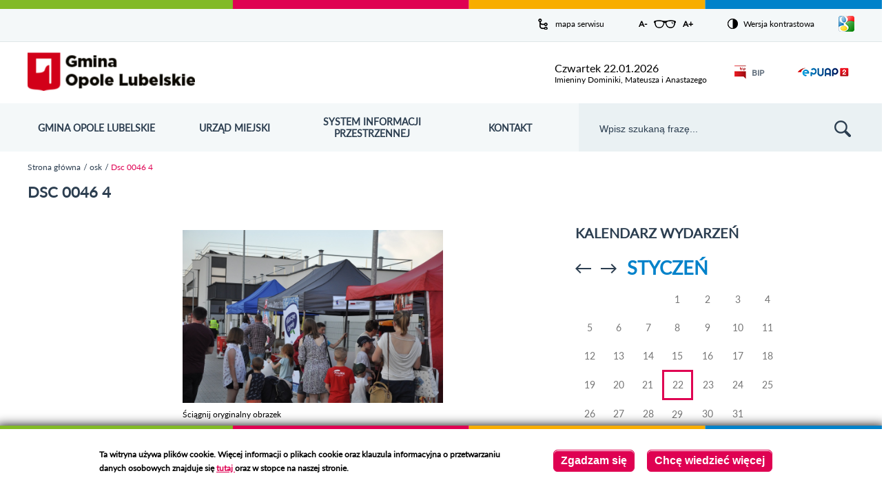

--- FILE ---
content_type: text/html; charset=utf-8
request_url: http://www.opolelubelskie.pl/media-gallery/detail/2092/9888
body_size: 86610
content:
<!DOCTYPE html>
<html xmlns="http://www.w3.org/1999/xhtml" lang="pl" xml:lang="pl" dir="ltr">

<head>
    <meta http-equiv="Content-Type" content="text/html; charset=utf-8" />
<link rel="shortcut icon" href="http://www.opolelubelskie.pl/sites/default/files/favicon_0.ico" type="image/vnd.microsoft.icon" />
<meta name="viewport" content="width=device-width, initial-scale=1" />
<meta name="format-detection" content="telephone=no" />
<meta name="generator" content="Drupal 7 (https://www.drupal.org)" />
<link rel="canonical" href="http://www.opolelubelskie.pl/media-gallery/detail/2092/9888" />
<link rel="shortlink" href="http://www.opolelubelskie.pl/media-gallery/detail/2092/9888" />
    <title>Dsc 0046 4 | Urząd Miejski w Opolu Lubelskim - oficjalny serwis</title>
    <style type="text/css" media="all">
@import url("http://www.opolelubelskie.pl/modules/system/system.base.css?s9v6ow");
@import url("http://www.opolelubelskie.pl/modules/system/system.menus.css?s9v6ow");
@import url("http://www.opolelubelskie.pl/modules/system/system.messages.css?s9v6ow");
@import url("http://www.opolelubelskie.pl/modules/system/system.theme.css?s9v6ow");
</style>
<style type="text/css" media="all">
@import url("http://www.opolelubelskie.pl/sites/all/modules/calendar/css/calendar_multiday.css?s9v6ow");
@import url("http://www.opolelubelskie.pl/modules/comment/comment.css?s9v6ow");
@import url("http://www.opolelubelskie.pl/sites/all/modules/date/date_api/date.css?s9v6ow");
@import url("http://www.opolelubelskie.pl/sites/all/modules/date/date_popup/themes/datepicker.1.7.css?s9v6ow");
@import url("http://www.opolelubelskie.pl/modules/field/theme/field.css?s9v6ow");
@import url("http://www.opolelubelskie.pl/modules/node/node.css?s9v6ow");
@import url("http://www.opolelubelskie.pl/modules/search/search.css?s9v6ow");
@import url("http://www.opolelubelskie.pl/modules/user/user.css?s9v6ow");
@import url("http://www.opolelubelskie.pl/sites/all/modules/vbanners_menu/css/vbanners_menu.css?s9v6ow");
@import url("http://www.opolelubelskie.pl/sites/all/modules/vpoll/vpoll.css?s9v6ow");
@import url("http://www.opolelubelskie.pl/modules/forum/forum.css?s9v6ow");
@import url("http://www.opolelubelskie.pl/sites/all/modules/views/css/views.css?s9v6ow");
</style>
<style type="text/css" media="all">
@import url("http://www.opolelubelskie.pl/sites/all/libraries/colorbox/vlightbox/colorbox.css?s9v6ow");
@import url("http://www.opolelubelskie.pl/sites/all/modules/ctools/css/ctools.css?s9v6ow");
@import url("http://www.opolelubelskie.pl/sites/all/modules/dhtml_menu/dhtml_menu.css?s9v6ow");
@import url("http://www.opolelubelskie.pl/sites/all/modules/ie6nomore/ie6nomore.css?s9v6ow");
@import url("http://www.opolelubelskie.pl/sites/all/modules/vmap/vmap.css?s9v6ow");
@import url("http://www.opolelubelskie.pl/sites/all/modules/gtranslate/gtranslate.css?s9v6ow");
@import url("http://www.opolelubelskie.pl/sites/all/modules/calendar/css/calendar_ballon.css?s9v6ow");
@import url("http://www.opolelubelskie.pl/sites/all/modules/date/date_views/css/date_views.css?s9v6ow");
@import url("http://www.opolelubelskie.pl/sites/all/modules/eu_cookie_compliance/css/eu_cookie_compliance.css?s9v6ow");
@import url("http://www.opolelubelskie.pl/sites/all/modules/media_gallery/media_gallery.css?s9v6ow");
</style>

<!--[if lt IE 8]>
<style type="text/css" media="all">
@import url("http://www.opolelubelskie.pl/sites/all/modules/media_gallery/media_gallery.ie7.css?s9v6ow");
</style>
<![endif]-->
<style type="text/css" media="all">
<!--/*--><![CDATA[/*><!--*/
#sliding-popup.sliding-popup-bottom,#sliding-popup.sliding-popup-bottom .eu-cookie-withdraw-banner,.eu-cookie-withdraw-tab{background:#ffffff;}#sliding-popup.sliding-popup-bottom.eu-cookie-withdraw-wrapper{background:transparent}#sliding-popup .popup-content #popup-text h1,#sliding-popup .popup-content #popup-text h2,#sliding-popup .popup-content #popup-text h3,#sliding-popup .popup-content #popup-text p,#sliding-popup label,#sliding-popup div,.eu-cookie-compliance-secondary-button,.eu-cookie-withdraw-tab{color:#000000 !important;}.eu-cookie-withdraw-tab{border-color:#000000;}

/*]]>*/-->
</style>
<style type="text/css" media="all">
@import url("http://www.opolelubelskie.pl/sites/all/themes/opole/css/style.css?s9v6ow");
@import url("http://www.opolelubelskie.pl/sites/all/themes/opole/css/mobile.css?s9v6ow");
</style>
    <script type="text/javascript" src="http://www.opolelubelskie.pl/sites/all/modules/jquery_update/replace/jquery/1.7/jquery.min.js?v=1.7.2"></script>
<script type="text/javascript" src="http://www.opolelubelskie.pl/misc/jquery-extend-3.4.0.js?v=1.7.2"></script>
<script type="text/javascript" src="http://www.opolelubelskie.pl/misc/jquery-html-prefilter-3.5.0-backport.js?v=1.7.2"></script>
<script type="text/javascript" src="http://www.opolelubelskie.pl/misc/jquery.once.js?v=1.2"></script>
<script type="text/javascript" src="http://www.opolelubelskie.pl/misc/drupal.js?s9v6ow"></script>
<script type="text/javascript" src="http://www.opolelubelskie.pl/sites/all/modules/jquery_update/replace/ui/ui/minified/jquery.ui.effect.min.js?v=1.10.2"></script>
<script type="text/javascript" src="http://www.opolelubelskie.pl/sites/all/modules/eu_cookie_compliance/js/jquery.cookie-1.4.1.min.js?v=1.4.1"></script>
<script type="text/javascript" src="http://www.opolelubelskie.pl/sites/all/modules/jquery_update/replace/misc/jquery.form.min.js?v=2.69"></script>
<script type="text/javascript" src="http://www.opolelubelskie.pl/sites/all/modules/jquery_update/replace/ui/ui/minified/jquery.ui.effect-slide.min.js?v=1.10.2"></script>
<script type="text/javascript" src="http://www.opolelubelskie.pl/misc/ajax.js?v=7.88"></script>
<script type="text/javascript" src="http://www.opolelubelskie.pl/sites/all/modules/jquery_update/js/jquery_update.js?v=0.0.1"></script>
<script type="text/javascript" src="http://www.opolelubelskie.pl/sites/all/modules/admin_menu/admin_devel/admin_devel.js?s9v6ow"></script>
<script type="text/javascript" src="http://www.opolelubelskie.pl/sites/all/modules/vbanners_menu/js/attrchange.js?s9v6ow"></script>
<script type="text/javascript" src="http://www.opolelubelskie.pl/sites/all/modules/vbanners_menu/js/vbanners_menu.js?s9v6ow"></script>
<script type="text/javascript" src="http://www.opolelubelskie.pl/sites/default/files/languages/pl_9KAkGhGZCnRvc5nP953S9d86t1PX2qAauoEKv6D6ATI.js?s9v6ow"></script>
<script type="text/javascript" src="http://www.opolelubelskie.pl/sites/all/libraries/colorbox/jquery.colorbox-min.js?s9v6ow"></script>
<script type="text/javascript" src="http://www.opolelubelskie.pl/sites/all/modules/colorbox/js/colorbox.js?s9v6ow"></script>
<script type="text/javascript" src="http://www.opolelubelskie.pl/sites/all/modules/colorbox/js/colorbox_inline.js?s9v6ow"></script>
<script type="text/javascript" src="http://www.opolelubelskie.pl/sites/all/modules/dhtml_menu/dhtml_menu.js?s9v6ow"></script>
<script type="text/javascript" src="http://www.opolelubelskie.pl/sites/all/modules/ie6nomore/ie6nomore.js?s9v6ow"></script>
<script type="text/javascript" src="http://www.opolelubelskie.pl/sites/all/modules/media_gallery/media_gallery.js?s9v6ow"></script>
<script type="text/javascript" src="http://www.opolelubelskie.pl/sites/all/modules/gtranslate/gtranslate.js?s9v6ow"></script>
<script type="text/javascript" src="http://www.opolelubelskie.pl/misc/form.js?s9v6ow"></script>
<script type="text/javascript" src="http://www.opolelubelskie.pl/sites/all/modules/calendar/js/calendar_bubble.js?s9v6ow"></script>
<script type="text/javascript" src="http://www.opolelubelskie.pl/misc/collapse.js?s9v6ow"></script>
<script type="text/javascript" src="http://www.opolelubelskie.pl/sites/all/modules/views/js/base.js?s9v6ow"></script>
<script type="text/javascript" src="http://www.opolelubelskie.pl/misc/progress.js?v=7.88"></script>
<script type="text/javascript" src="http://www.opolelubelskie.pl/sites/all/modules/views/js/ajax_view.js?s9v6ow"></script>
<script type="text/javascript" src="http://www.opolelubelskie.pl/sites/all/modules/google_analytics/googleanalytics.js?s9v6ow"></script>
<script type="text/javascript">
<!--//--><![CDATA[//><!--
(function(i,s,o,g,r,a,m){i["GoogleAnalyticsObject"]=r;i[r]=i[r]||function(){(i[r].q=i[r].q||[]).push(arguments)},i[r].l=1*new Date();a=s.createElement(o),m=s.getElementsByTagName(o)[0];a.async=1;a.src=g;m.parentNode.insertBefore(a,m)})(window,document,"script","https://www.google-analytics.com/analytics.js","ga");ga("create", "UA-70252241-1", {"cookieDomain":"auto"});ga("set", "anonymizeIp", true);ga("send", "pageview");
//--><!]]>
</script>
<script type="text/javascript" src="http://www.opolelubelskie.pl/sites/all/modules/vcontrast/jquery.cookie.js?s9v6ow"></script>
<script type="text/javascript" src="http://www.opolelubelskie.pl/sites/all/modules/vcontrast/vcontrast.js?s9v6ow"></script>
<script type="text/javascript" src="http://www.opolelubelskie.pl/sites/all/themes/opole/js/jQuery.cycle.js?s9v6ow"></script>
<script type="text/javascript" src="http://www.opolelubelskie.pl/sites/all/themes/opole/js/imagesloaded.pkgd.min.js?s9v6ow"></script>
<script type="text/javascript" src="http://www.opolelubelskie.pl/sites/all/themes/opole/js/masonry.pkgd.min.js?s9v6ow"></script>
<script type="text/javascript" src="http://www.opolelubelskie.pl/sites/all/themes/opole/js/effects.js?s9v6ow"></script>
<script type="text/javascript" src="http://www.opolelubelskie.pl/sites/all/themes/opole/js/misc.js?s9v6ow"></script>
<script type="text/javascript" src="http://www.opolelubelskie.pl/sites/all/themes/opole/js/slick.min.js?s9v6ow"></script>
<script type="text/javascript" src="http://www.opolelubelskie.pl/sites/all/themes/opole/js/news_slider.js?s9v6ow"></script>
<script type="text/javascript">
<!--//--><![CDATA[//><!--
jQuery.extend(Drupal.settings, {"basePath":"\/","pathPrefix":"","setHasJsCookie":0,"ajaxPageState":{"theme":"opole","theme_token":"jmrzkGBuGcLNwp7hBPZLpEl3fVotFwbWpFzmpU1R5fA","jquery_version":"1.7","js":{"0":1,"sites\/all\/modules\/eu_cookie_compliance\/js\/eu_cookie_compliance.js":1,"sites\/all\/modules\/jquery_update\/replace\/jquery\/1.7\/jquery.min.js":1,"misc\/jquery-extend-3.4.0.js":1,"misc\/jquery-html-prefilter-3.5.0-backport.js":1,"misc\/jquery.once.js":1,"misc\/drupal.js":1,"sites\/all\/modules\/jquery_update\/replace\/ui\/ui\/minified\/jquery.ui.effect.min.js":1,"sites\/all\/modules\/eu_cookie_compliance\/js\/jquery.cookie-1.4.1.min.js":1,"sites\/all\/modules\/jquery_update\/replace\/misc\/jquery.form.min.js":1,"sites\/all\/modules\/jquery_update\/replace\/ui\/ui\/minified\/jquery.ui.effect-slide.min.js":1,"misc\/ajax.js":1,"sites\/all\/modules\/jquery_update\/js\/jquery_update.js":1,"sites\/all\/modules\/admin_menu\/admin_devel\/admin_devel.js":1,"sites\/all\/modules\/vbanners_menu\/js\/attrchange.js":1,"sites\/all\/modules\/vbanners_menu\/js\/vbanners_menu.js":1,"public:\/\/languages\/pl_9KAkGhGZCnRvc5nP953S9d86t1PX2qAauoEKv6D6ATI.js":1,"sites\/all\/libraries\/colorbox\/jquery.colorbox-min.js":1,"sites\/all\/modules\/colorbox\/js\/colorbox.js":1,"sites\/all\/modules\/colorbox\/js\/colorbox_inline.js":1,"sites\/all\/modules\/dhtml_menu\/dhtml_menu.js":1,"sites\/all\/modules\/ie6nomore\/ie6nomore.js":1,"sites\/all\/modules\/media_gallery\/media_gallery.js":1,"sites\/all\/modules\/gtranslate\/gtranslate.js":1,"misc\/form.js":1,"sites\/all\/modules\/calendar\/js\/calendar_bubble.js":1,"misc\/collapse.js":1,"sites\/all\/modules\/views\/js\/base.js":1,"misc\/progress.js":1,"sites\/all\/modules\/views\/js\/ajax_view.js":1,"sites\/all\/modules\/google_analytics\/googleanalytics.js":1,"1":1,"sites\/all\/modules\/vcontrast\/jquery.cookie.js":1,"sites\/all\/modules\/vcontrast\/vcontrast.js":1,"sites\/all\/themes\/opole\/js\/jQuery.cycle.js":1,"sites\/all\/themes\/opole\/js\/imagesloaded.pkgd.min.js":1,"sites\/all\/themes\/opole\/js\/masonry.pkgd.min.js":1,"sites\/all\/themes\/opole\/js\/effects.js":1,"sites\/all\/themes\/opole\/js\/misc.js":1,"sites\/all\/themes\/opole\/js\/slick.min.js":1,"sites\/all\/themes\/opole\/js\/news_slider.js":1},"css":{"modules\/system\/system.base.css":1,"modules\/system\/system.menus.css":1,"modules\/system\/system.messages.css":1,"modules\/system\/system.theme.css":1,"sites\/all\/modules\/calendar\/css\/calendar_multiday.css":1,"modules\/comment\/comment.css":1,"sites\/all\/modules\/date\/date_api\/date.css":1,"sites\/all\/modules\/date\/date_popup\/themes\/datepicker.1.7.css":1,"modules\/field\/theme\/field.css":1,"modules\/node\/node.css":1,"modules\/search\/search.css":1,"modules\/user\/user.css":1,"sites\/all\/modules\/vbanners_menu\/css\/vbanners_menu.css":1,"sites\/all\/modules\/vpoll\/vpoll.css":1,"modules\/forum\/forum.css":1,"sites\/all\/modules\/views\/css\/views.css":1,"sites\/all\/libraries\/colorbox\/vlightbox\/colorbox.css":1,"sites\/all\/modules\/ctools\/css\/ctools.css":1,"sites\/all\/modules\/dhtml_menu\/dhtml_menu.css":1,"sites\/all\/modules\/ie6nomore\/ie6nomore.css":1,"sites\/all\/modules\/vmap\/vmap.css":1,"sites\/all\/modules\/gtranslate\/gtranslate.css":1,"sites\/all\/modules\/calendar\/css\/calendar_ballon.css":1,"sites\/all\/modules\/date\/date_views\/css\/date_views.css":1,"sites\/all\/modules\/eu_cookie_compliance\/css\/eu_cookie_compliance.css":1,"sites\/all\/modules\/media_gallery\/media_gallery.css":1,"sites\/all\/modules\/media_gallery\/media_gallery.ie7.css":1,"0":1,"sites\/all\/themes\/opole\/css\/style.css":1,"sites\/all\/themes\/opole\/css\/mobile.css":1}},"colorbox":{"transition":"elastic","speed":"350","opacity":"0.85","slideshow":false,"slideshowAuto":true,"slideshowSpeed":"2500","slideshowStart":"start slideshow","slideshowStop":"stop slideshow","current":"{current} z {total}","previous":"\u00ab Prev","next":"Next \u00bb","close":"Close","overlayClose":true,"returnFocus":true,"maxWidth":"98%","maxHeight":"98%","initialWidth":"300","initialHeight":"250","fixed":true,"scrolling":true,"mobiledetect":true,"mobiledevicewidth":"480px","file_public_path":"\/sites\/default\/files","specificPagesDefaultValue":"admin*\nimagebrowser*\nimg_assist*\nimce*\nnode\/add\/*\nnode\/*\/edit\nprint\/*\nprintpdf\/*\nsystem\/ajax\nsystem\/ajax\/*"},"dhtmlMenu":{"nav":"open","animation":{"effects":{"height":"height","opacity":"opacity","width":0},"speed":"500"},"effects":{"siblings":"none","children":"none","remember":""},"filter":{"type":"blacklist","list":{"main-menu":0,"management":0,"menu-linki-strona-glowna":0,"menu-menu-aktualnosci":0,"menu-menu-opole-lubelskie":0,"navigation":0,"user-menu":0}}},"views":{"ajax_path":"\/views\/ajax","ajaxViews":{"views_dom_id:c21331dc41431fd81f2622c2fa28ff07":{"view_name":"Wydarzenia","view_display_id":"block_3","view_args":"2026-01","view_path":"media-gallery\/detail\/2092\/9888","view_base_path":"calendar-node-field-date\/month","view_dom_id":"c21331dc41431fd81f2622c2fa28ff07","pager_element":0}}},"urlIsAjaxTrusted":{"\/views\/ajax":true,"\/media-gallery\/detail\/2092\/9888":true},"eu_cookie_compliance":{"popup_enabled":1,"popup_agreed_enabled":0,"popup_hide_agreed":0,"popup_clicking_confirmation":0,"popup_scrolling_confirmation":0,"popup_html_info":"\u003Cdiv\u003E\n  \u003Cdiv class =\u0022popup-content info\u0022\u003E\n    \u003Cdiv id=\u0022popup-text\u0022\u003E\n       \u003C!--smart_paging_filter--\u003E\u003Cp\u003ETa witryna u\u017cywa plik\u00f3w cookie. Wi\u0119cej informacji o plikach cookie oraz klauzula informacyjna o przetwarzaniu danych osobowych znajduje si\u0119 \u003Cspan\u003E\u003Ca href=\u0022\/strona\/klauzula-informacyjna-i-polityka-plik\u00f3w-cookies\u0022\u003E\u003Cspan\u003E\u003Cstrong\u003Etutaj \u003C\/strong\u003E\u003C\/span\u003E\u003C\/a\u003E\u003C\/span\u003Eoraz w stopce na naszej stronie.\u003C\/p\u003E\n     \u003C\/div\u003E\n    \u003Cdiv id=\u0022popup-buttons\u0022\u003E\n      \u003Cbutton type=\u0022button\u0022 class=\u0022agree-button eu-cookie-compliance-default-button\u0022\u003EZgadzam si\u0119\u003C\/button\u003E\n              \u003Cbutton type=\u0022button\u0022 class=\u0022find-more-button eu-cookie-compliance-more-button agree-button eu-cookie-compliance-default-button\u0022\u003EChc\u0119 wiedzie\u0107 wi\u0119cej\u003C\/button\u003E\n                \u003C\/div\u003E\n  \u003C\/div\u003E\n\u003C\/div\u003E","use_mobile_message":false,"mobile_popup_html_info":"\u003Cdiv\u003E\n  \u003Cdiv class =\u0022popup-content info\u0022\u003E\n    \u003Cdiv id=\u0022popup-text\u0022\u003E\n       \u003C!--smart_paging_filter--\u003E\u003Ch2\u003EWe use cookies on this site to enhance your user experience\u003C\/h2\u003E\n\u003Cp\u003EBy tapping the Accept button, you agree to us doing so.\u003C\/p\u003E\n     \u003C\/div\u003E\n    \u003Cdiv id=\u0022popup-buttons\u0022\u003E\n      \u003Cbutton type=\u0022button\u0022 class=\u0022agree-button eu-cookie-compliance-default-button\u0022\u003EZgadzam si\u0119\u003C\/button\u003E\n              \u003Cbutton type=\u0022button\u0022 class=\u0022find-more-button eu-cookie-compliance-more-button agree-button eu-cookie-compliance-default-button\u0022\u003EChc\u0119 wiedzie\u0107 wi\u0119cej\u003C\/button\u003E\n                \u003C\/div\u003E\n  \u003C\/div\u003E\n\u003C\/div\u003E\n","mobile_breakpoint":768,"popup_html_agreed":"\u003Cdiv\u003E\n  \u003Cdiv class=\u0022popup-content agreed\u0022\u003E\n    \u003Cdiv id=\u0022popup-text\u0022\u003E\n       \u003C!--smart_paging_filter--\u003E\u003Ch2\u003EDzi\u0119kujemy za akceptacj\u0119\u003C\/h2\u003E\n\u003Cp\u003ETeraz mo\u017cesz ukry\u0107 ten komunikat, a w razie konieczno\u015bci mo\u017cesz dowiedzie\u0107 si\u0119 wi\u0119cej o plikach cookies w linku w stopce.\u003C\/p\u003E\n     \u003C\/div\u003E\n    \u003Cdiv id=\u0022popup-buttons\u0022\u003E\n      \u003Cbutton type=\u0022button\u0022 class=\u0022hide-popup-button eu-cookie-compliance-hide-button\u0022\u003EUkryj\u003C\/button\u003E\n              \u003Cbutton type=\u0022button\u0022 class=\u0022find-more-button eu-cookie-compliance-more-button-thank-you\u0022 \u003EWi\u0119cej informacji\u003C\/button\u003E\n          \u003C\/div\u003E\n  \u003C\/div\u003E\n\u003C\/div\u003E","popup_use_bare_css":false,"popup_height":"auto","popup_width":"100%","popup_delay":1000,"popup_link":"\/strona\/klauzula-informacyjna-i-polityka-plik%C3%B3w-cookies","popup_link_new_window":1,"popup_position":null,"fixed_top_position":true,"popup_language":"pl","store_consent":false,"better_support_for_screen_readers":0,"reload_page":0,"domain":"","domain_all_sites":null,"popup_eu_only_js":0,"cookie_lifetime":100,"cookie_session":false,"disagree_do_not_show_popup":0,"method":"default","whitelisted_cookies":"","withdraw_markup":"\u003Cbutton type=\u0022button\u0022 class=\u0022eu-cookie-withdraw-tab\u0022\u003EPrivacy settings\u003C\/button\u003E\n\u003Cdiv class=\u0022eu-cookie-withdraw-banner\u0022\u003E\n  \u003Cdiv class=\u0022popup-content info\u0022\u003E\n    \u003Cdiv id=\u0022popup-text\u0022\u003E\n       \u003C!--smart_paging_filter--\u003E\u003Ch2\u003EWe use cookies on this site to enhance your user experience\u003C\/h2\u003E\n\u003Cp\u003EYou have given your consent for us to set cookies.\u003C\/p\u003E\n     \u003C\/div\u003E\n    \u003Cdiv id=\u0022popup-buttons\u0022\u003E\n      \u003Cbutton type=\u0022button\u0022 class=\u0022eu-cookie-withdraw-button\u0022\u003EWithdraw consent\u003C\/button\u003E\n    \u003C\/div\u003E\n  \u003C\/div\u003E\n\u003C\/div\u003E\n","withdraw_enabled":false,"withdraw_button_on_info_popup":0,"cookie_categories":[],"enable_save_preferences_button":1,"fix_first_cookie_category":1,"select_all_categories_by_default":0,"cookie_name":""},"googleanalytics":{"trackOutbound":1,"trackMailto":1,"trackDownload":1,"trackDownloadExtensions":"7z|aac|arc|arj|asf|asx|avi|bin|csv|doc(x|m)?|dot(x|m)?|exe|flv|gif|gz|gzip|hqx|jar|jpe?g|js|mp(2|3|4|e?g)|mov(ie)?|msi|msp|pdf|phps|png|ppt(x|m)?|pot(x|m)?|pps(x|m)?|ppam|sld(x|m)?|thmx|qtm?|ra(m|r)?|sea|sit|tar|tgz|torrent|txt|wav|wma|wmv|wpd|xls(x|m|b)?|xlt(x|m)|xlam|xml|z|zip","trackColorbox":1}});
//--><!]]>
</script>
</head>
<body class="html not-front not-logged-in no-sidebars page-media-gallery page-media-gallery-detail page-media-gallery-detail- page-media-gallery-detail-2092 page-media-gallery-detail- page-media-gallery-detail-9888 i18n-pl" >
    <div id="skip-link">
        <a href="#block-block-1" class="element-invisible element-focusable">Przejdź do mapy strony</a>
        <a href="#block-menu-menu-menu-opole-lubelskie" class="element-invisible element-focusable">Przejdź do menu</a>
        <a href="#block-search-form" class="element-invisible element-focusable">Przejdź do wyszukiwarki</a>
                    <a href="#breadcrumb-container" class="element-invisible element-focusable">Przejdź do ścieżki nawigacyjnej</a>
            <a href="#block-menu-menu-menu-aktualnosci" class="element-invisible element-focusable">Przejdź do kategorii aktualności</a>
            <a href="#block-system-main" class="element-invisible element-focusable">Przejdź do treści</a>
            <a href="#block-views-wydarzenia-block-3" class="element-invisible element-focusable">Przejdź do kalendarza wydarzeń</a>
            <a href="#block-views-kategorie-galerii-block-1" class="element-invisible element-focusable">Przejdź do galerii zdjęć</a>
                <a href="#footer-container" class="element-invisible element-focusable">Przejdź do stopki</a>
    </div>
    <header></header>
    <div id="page">
    <header>
    <h1 class="element-invisible">Urząd Miejski w Opolu Lubelskim - oficjalny serwis</h1>
    
    <div id="menu-expanded-overlay"></div>
    
      <div class="region region-popup">
    <div id="block-vbanner-popup" class="block block-vbanner">

    
  <div class="content">
    


<div class="vbanner">
	</div>

  </div>
</div>
  </div>
    
    <div id="top-container">
        <div id="top-wrapper">
              <div class="region region-top">
    <div id="block-block-1" class="block block-block">

    
  <div class="content">
     <!--smart_paging_filter--><p><a href="/sitemap">mapa serwisu</a></p>
   </div>
</div>
<div id="block-vcontrast-vcontrast-text" class="block block-vcontrast">

    
  <div class="content">
    
<a href="#" id="text_resize_decrease" title="Pomniejsz rozmiar czcionki" class="text-changer">A-<span class="element-invisible"> pomniejsz czcionkę</span></a>
<a href="#" id="text_resize_reset" title="Przywróć oryginalny rozmiar czcionki" class="text-changer"><span class="element-invisible">Zresetuj czcionkę</span></a>
<a href="#" id="text_resize_increase" title="Powiększ rozmiar czcionki" class="text-changer">A+<span class="element-invisible"> powiększ czcionkę</span></a>  </div>
</div>
<div id="block-vcontrast-vcontrast" class="block block-vcontrast">

    
  <div class="content">
    <p><a href="?wersja=kontrast">Wersja kontrastowa</a></p>  </div>
</div>
<div id="block-gtranslate-gtranslate" class="block block-gtranslate">

    
  <div class="content">
    <script type="text/javascript">
/* <![CDATA[ */
eval(unescape("eval%28function%28p%2Ca%2Cc%2Ck%2Ce%2Cr%29%7Be%3Dfunction%28c%29%7Breturn%28c%3Ca%3F%27%27%3Ae%28parseInt%28c/a%29%29%29+%28%28c%3Dc%25a%29%3E35%3FString.fromCharCode%28c+29%29%3Ac.toString%2836%29%29%7D%3Bif%28%21%27%27.replace%28/%5E/%2CString%29%29%7Bwhile%28c--%29r%5Be%28c%29%5D%3Dk%5Bc%5D%7C%7Ce%28c%29%3Bk%3D%5Bfunction%28e%29%7Breturn%20r%5Be%5D%7D%5D%3Be%3Dfunction%28%29%7Breturn%27%5C%5Cw+%27%7D%3Bc%3D1%7D%3Bwhile%28c--%29if%28k%5Bc%5D%29p%3Dp.replace%28new%20RegExp%28%27%5C%5Cb%27+e%28c%29+%27%5C%5Cb%27%2C%27g%27%29%2Ck%5Bc%5D%29%3Breturn%20p%7D%28%276%207%28a%2Cb%29%7Bn%7B4%282.9%29%7B3%20c%3D2.9%28%22o%22%29%3Bc.p%28b%2Cf%2Cf%29%3Ba.q%28c%29%7Dg%7B3%20c%3D2.r%28%29%3Ba.s%28%5C%27t%5C%27+b%2Cc%29%7D%7Du%28e%29%7B%7D%7D6%20h%28a%29%7B4%28a.8%29a%3Da.8%3B4%28a%3D%3D%5C%27%5C%27%29v%3B3%20b%3Da.w%28%5C%27%7C%5C%27%29%5B1%5D%3B3%20c%3B3%20d%3D2.x%28%5C%27y%5C%27%29%3Bz%283%20i%3D0%3Bi%3Cd.5%3Bi++%294%28d%5Bi%5D.A%3D%3D%5C%27B-C-D%5C%27%29c%3Dd%5Bi%5D%3B4%282.j%28%5C%27k%5C%27%29%3D%3DE%7C%7C2.j%28%5C%27k%5C%27%29.l.5%3D%3D0%7C%7Cc.5%3D%3D0%7C%7Cc.l.5%3D%3D0%29%7BF%286%28%29%7Bh%28a%29%7D%2CG%29%7Dg%7Bc.8%3Db%3B7%28c%2C%5C%27m%5C%27%29%3B7%28c%2C%5C%27m%5C%27%29%7D%7D%27%2C43%2C43%2C%27%7C%7Cdocument%7Cvar%7Cif%7Clength%7Cfunction%7CGTranslateFireEvent%7Cvalue%7CcreateEvent%7C%7C%7C%7C%7C%7Ctrue%7Celse%7CdoGTranslate%7C%7CgetElementById%7Cgoogle_translate_element2%7CinnerHTML%7Cchange%7Ctry%7CHTMLEvents%7CinitEvent%7CdispatchEvent%7CcreateEventObject%7CfireEvent%7Con%7Ccatch%7Creturn%7Csplit%7CgetElementsByTagName%7Cselect%7Cfor%7CclassName%7Cgoog%7Cte%7Ccombo%7Cnull%7CsetTimeout%7C500%27.split%28%27%7C%27%29%2C0%2C%7B%7D%29%29"))
/* ]]> */
</script><div id="google_translate_element2"></div>
<script type="text/javascript" src="http://translate.google.com/translate_a/element.js?cb=googleTranslateElementInit2"></script><a href="#" id="language_button"><span class="element-invisible">Pokaż/ukryj listę języków</span></a><div id="language_box"><a href="javascript:doGTranslate('pl|pl')" title="Polish" class="gtflag"><span class="google-lang-prefix">pl</span><span class="google-lang-flag" style="font-size:16px;padding:1px 0;background-repeat:no-repeat;background-position:-200px -200px;"></span></a> <a href="javascript:doGTranslate('pl|en')" title="English" class="gtflag"><span class="google-lang-prefix">en</span><span class="google-lang-flag" style="font-size:16px;padding:1px 0;background-repeat:no-repeat;background-position:-0px -0px;"></span></a> <a href="javascript:doGTranslate('pl|fr')" title="French" class="gtflag"><span class="google-lang-prefix">fr</span><span class="google-lang-flag" style="font-size:16px;padding:1px 0;background-repeat:no-repeat;background-position:-200px -100px;"></span></a> <a href="javascript:doGTranslate('pl|de')" title="German" class="gtflag"><span class="google-lang-prefix">de</span><span class="google-lang-flag" style="font-size:16px;padding:1px 0;background-repeat:no-repeat;background-position:-300px -100px;"></span></a> <a href="javascript:doGTranslate('pl|it')" title="Italian" class="gtflag"><span class="google-lang-prefix">it</span><span class="google-lang-flag" style="font-size:16px;padding:1px 0;background-repeat:no-repeat;background-position:-600px -100px;"></span></a> <a href="javascript:doGTranslate('pl|ru')" title="Russian" class="gtflag"><span class="google-lang-prefix">ru</span><span class="google-lang-flag" style="font-size:16px;padding:1px 0;background-repeat:no-repeat;background-position:-500px -200px;"></span></a> <a href="javascript:doGTranslate('pl|es')" title="Spanish" class="gtflag"><span class="google-lang-prefix">es</span><span class="google-lang-flag" style="font-size:16px;padding:1px 0;background-repeat:no-repeat;background-position:-600px -200px;"></span></a> </div>  </div>
</div>
  </div>
        </div>
    </div>
    
    <div id="header-container">
        <div id="header-wrapper">
            <a href="/" id="page-logo" title="Urząd Miejski w Opolu Lubelskim">
                <img src="http://www.opolelubelskie.pl/sites/all/themes/opole/logo.png" alt="Urząd Miejski w Opolu Lubelskim" />
              <span class="element-invisible">Przejdź do strony startowej</span>
            </a>
              <div class="region region-header">
    <div id="block-vnameday-vnameday" class="block block-vnameday">

    
  <div class="content">
    <div class="date">
    
    <span>
        czwartek 22.01.2026    </span>
    
</div>

<div class="nameday">
    
    <span>
        Imieniny Dominiki, Mateusza i Anastazego    </span>
    
</div>  </div>
</div>
<div id="block-block-4" class="block block-block">

    
  <div class="content">
     <!--smart_paging_filter--><p><a title="Biuletyn Informacji Publicznej - przejdź na stronę" href="https://umopolelubelskie.bip.lubelskie.pl/index.php?id=6" target="_blank"><img src="/sites/default/files/pliki/layout/header/bip.png?523" alt="Biuletyn Informacji Publicznej" width="29" height="33" />BIP</a></p>
   </div>
</div>
<div id="block-block-5" class="block block-block">

    
  <div class="content">
     <!--smart_paging_filter--><p><a title="ePUAP - przejdź na stronę" href="http://epuap.gov.pl/wps/portal/strefa-klienta" target="_blank"><img src="/sites/default/files/pliki/layout/header/epuap.png?368" alt="ePUAP" width="91" height="33" /></a></p>
   </div>
</div>
  </div>
        </div>
    </div>
    
    <div id="menu-container" class="clearfix">
        <div id="menu-other-background"></div>
        <div id="menu-expanded-bg"></div>
          <div class="region region-menu">
    <div id="block-menu-menu-menu-opole-lubelskie" class="block block-menu">

      <button id="main-menu-toggle" aria-expanded="false" aria-haspopup="true" class="main-menu-toggle collapsed-menu">
    <span class="hamburger">
      <span class="bar top"></span>
      <span class="bar middle"></span>
      <span class="bar bottom"></span>
    </span>
    <span class="title">
      <span class="label element-invisible">
        {{ 'Main menu' | t }}
      </span>

    </span>
  </button>
  <div class="content ">
    <ul class="menu"><li class="first collapsed dhtml-menu collapsed start-collapsed not-nolink has-vbanner-block-attached" id="dhtml_menu-844"><a href="/strona/gmina-opole-lubelskie">Gmina Opole Lubelskie</a><div class="vbanners_menu_container"><ul class="menu"><li class="first leaf dhtml-menu not-nolink" id="dhtml_menu-884"><a href="/strona/osiedla">Osiedla</a></li><li class="leaf dhtml-menu not-nolink" id="dhtml_menu-886"><a href="/strona/so%C5%82ectwa">Sołectwa</a></li><li class="leaf dhtml-menu not-nolink" id="dhtml_menu-1059"><a href="/strona/jednostki-organizacyjne-gminy">Jednostki organizacyjne gminy</a></li><li class="leaf dhtml-menu not-nolink" id="dhtml_menu-1060"><a href="/strona/szko%C5%82y-gminne">Szkoły gminne</a></li><li class="leaf dhtml-menu not-nolink" id="dhtml_menu-887"><a href="/strona/historia">Historia</a></li><li class="leaf dhtml-menu not-nolink" id="dhtml_menu-888"><a href="/strona/walory-przyrodnicze">Walory przyrodnicze</a></li><li class="leaf dhtml-menu not-nolink" id="dhtml_menu-889"><a href="/strona/baza-noclegowa">Baza noclegowa</a></li><li class="leaf dhtml-menu not-nolink" id="dhtml_menu-890"><a href="/strona/infrastruktura-sportowa">Infrastruktura sportowa</a></li><li class="last leaf dhtml-menu not-nolink" id="dhtml_menu-891"><a href="/strona/miasta-partnerskie">Miasta partnerskie</a></li></ul><div class="vbanners_menu_banners_zone"><div id="block-vbanner-baner-menu-gmina" class="block block-vbanner">

    
  <div class="content">
    


<div class="vbanner">
	
					


													<div id="vbanner_single_26" class="vbanner_single">
					<a href="/vbanner/click/26" target="_self">
						<img src="http://www.opolelubelskie.pl/sites/default/files/vbanner/zapraszamy_do_opola_lubelskiego.jpg" width="390" alt="Zdjęcie przedstawiające wjazd do Opola Lubelskiego" />
					</a>
				</div>
						 

		
	</div>

  </div>
</div>
</div></div></li><li class="collapsed dhtml-menu collapsed start-collapsed not-nolink has-vbanner-block-attached" id="dhtml_menu-845"><a href="/strona/urz%C4%85d-miejski">Urząd Miejski</a><div class="vbanners_menu_container"><ul class="menu"><li class="first leaf dhtml-menu not-nolink" id="dhtml_menu-858"><a href="/strona/dane-kontaktowe" id="danekontaktowe">Dane kontaktowe</a></li><li class="leaf dhtml-menu not-nolink" id="dhtml_menu-859"><a href="/strona/numery-kont-bankowych">Numery kont bankowych</a></li><li class="leaf dhtml-menu not-nolink" id="dhtml_menu-860"><a href="/strona/rada-miejska">Rada Miejska</a></li><li class="leaf dhtml-menu not-nolink" id="dhtml_menu-861"><a href="/strona/w%C5%82adze-gminy">Władze gminy</a></li><li class="expanded dhtml-menu collapsed start-collapsed not-nolink" id="dhtml_menu-863"><a href="/strona/struktura-urz%C4%99du-miejskiego">Struktura Urzędu Miejskiego</a><ul class="menu"><li class="first leaf dhtml-menu not-nolink" id="dhtml_menu-1006"><a href="/strona/urz%C4%85d-stanu-cywilnego-i-spraw-obywatelskich">Urząd Stanu Cywilnego i Spraw Obywatelskich</a></li><li class="leaf dhtml-menu not-nolink" id="dhtml_menu-1002"><a href="/strona/wydzia%C5%82-finansowo-bud%C5%BCetowy">Wydział Finansowo-Budżetowy</a></li><li class="leaf dhtml-menu not-nolink" id="dhtml_menu-1004"><a href="/strona/wydzia%C5%82-gospodarki-komunalnej-ochrony-%C5%9Brodowiska-i-rolnictwa">Wydział Gospodarki Komunalnej, Ochrony Środowiska i Rolnictwa</a></li><li class="leaf dhtml-menu not-nolink" id="dhtml_menu-1005"><a href="/strona/wydzia%C5%82-inwestycji-planowania-i-rozwoju">Wydział Inwestycji Planowania i Rozwoju</a></li><li class="leaf dhtml-menu not-nolink" id="dhtml_menu-1000"><a href="/strona/wydzia%C5%82-organizacyjny-i-spraw-samorz%C4%85dowych">Wydział Organizacyjny i Spraw Samorządowych</a></li><li class="last leaf dhtml-menu not-nolink" id="dhtml_menu-1001"><a href="/strona/wydzia%C5%82-projekt%C3%B3w-strategii-i-promocji">Wydział Projektów, Strategii i Promocji</a></li></ul></li><li class="leaf dhtml-menu not-nolink" id="dhtml_menu-864"><a href="/strona/dokumenty-strategiczne">Dokumenty strategiczne</a></li><li class="leaf dhtml-menu not-nolink" id="dhtml_menu-881"><a href="/strona/kodeks-etyczny">Kodeks etyczny</a></li><li class="leaf dhtml-menu not-nolink" id="dhtml_menu-882"><a href="/strona/cz%C5%82onkostwo-wsp%C3%B3%C5%82praca">Członkostwo / Współpraca</a></li><li class="last leaf dhtml-menu not-nolink" id="dhtml_menu-883"><a href="/strona/logo-i-ksi%C4%99ga-znaku">Logo i księga znaku</a></li></ul><div class="vbanners_menu_banners_zone"><div id="block-vbanner-baner-menu-urzad" class="block block-vbanner">

    
  <div class="content">
    


<div class="vbanner">
	
					


													<div id="vbanner_single_22" class="vbanner_single">
					<a href="/vbanner/click/22" target="_blank">
						<img src="http://www.opolelubelskie.pl/sites/default/files/vbanner/bip_0.jpg" width="390" alt="Obrazek przedstawiający logo Biuletynu Informacji Publicznej" />
					</a>
				</div>
						 

		
	</div>

  </div>
</div>
</div></div></li><li class="collapsed dhtml-menu collapsed start-collapsed not-nolink" id="dhtml_menu-846"><a href="http://opolelubelskie.e-mapa.net/" target="_blank">System Informacji Przestrzennej</a><ul class="menu"><li class="first leaf dhtml-menu not-nolink" id="dhtml_menu-893"><a href="http://ockopolelubelskie.pl">Opolskie Centrum Kultury</a></li><li class="leaf dhtml-menu not-nolink" id="dhtml_menu-894"><a href="http://www.opsopolelubelskie.pl/">Ośrodek Pomocy Społecznej</a></li><li class="leaf dhtml-menu not-nolink" id="dhtml_menu-895"><a href="http://zgkim-opolelub.ebip.lublin.pl/">Zakład Gospodarki Komunalnej i Mieszkaniowej</a></li><li class="leaf dhtml-menu not-nolink" id="dhtml_menu-896"><a href="http://www.ebip.lublin.pl/zeas-opolelub/">Zespół Ekonomiczno-Administracyjny Szkół</a></li><li class="last leaf dhtml-menu not-nolink" id="dhtml_menu-897"><a href="/strona/gminne-plac%C3%B3wki-o%C5%9Bwiatowe">Gminne placówki oświatowe</a></li></ul></li><li class="last leaf dhtml-menu not-nolink" id="dhtml_menu-906"><a href="/strona/dane-kontaktowe">Kontakt</a></li></ul>  </div>
</div>
<div id="block-search-form" class="block block-search">

    
  <div class="content">
    <form action="/media-gallery/detail/2092/9888" method="post" id="search-block-form" accept-charset="UTF-8"><div><div class="container-inline">

  <div >
	        <h2 class="element-invisible">Wyszukiwarka</h2>
	  
  </div>
  <div  class="search-box search-box-hidden hidden">
    <div class="search-form-cont">

      <button aria-label="Close search" id="close-btn" class="close-btn close-btn-search">
        <span class="bar bar-top"></span>
        <span class="bar bar-bottom"></span>
        <span class="element-invisible">Zamknij</span>
      </button>
	    <div class="form-item form-type-textfield form-item-search-block-form">
  <label class="element-invisible" for="edit-search-block-form--2">Szukaj </label>
 <input title="Wprowadź słowa, które mają zostać wyszukane." type="text" id="edit-search-block-form--2" name="search_block_form" value="" size="15" maxlength="128" class="form-text" />
</div>
<div class="form-actions form-wrapper" id="edit-actions"><input type="submit" id="edit-submit" name="op" value="Szukaj" class="form-submit" /></div><input type="hidden" name="form_build_id" value="form-jiVVrSg5sWC1LlGG7VDOwvT9etkBPZECEPany9Bume4" />
<input type="hidden" name="form_id" value="search_block_form" />
    </div>

  </div>
  <div id="show-hide-search-box" class="show-hide-search-box" aria-expanded="false" role="search">
    <span class="element-invisible">Go to search engine</span>
  </div>
</div>
</div></form>  </div>
</div>
  </div>
    </div>
    </header>
    <main>
    <div id="content-wrapper">
    
                
            <div class="tabs">
                            </div>
            
                    
            <div id="breadcrumb-container">
                <h2 class="element-invisible">Jesteś tutaj</h2><ul><li><a href="/">Strona główna</a></li><li><a href="/galeria/osk">osk</a></li><li>Dsc 0046 4</li></ul>                            </div>
        
            <h2 class="page-title">Dsc 0046 4</h2>

            <div id="left-column-container">
                  <div class="region region-left-column">
    <div id="block-menu-menu-menu-aktualnosci" class="block block-menu">

    
  <div class="content">
    <ul class="menu"><li class="first collapsed dhtml-menu collapsed start-collapsed not-nolink" id="dhtml_menu-866"><a href="http://owocneinwestycje.pl/" id="http://owocneinwestycje.pl/" rel="http://owocneinwestycje.pl/">Przedsiębiorczość</a><ul class="menu"><li class="first last leaf dhtml-menu not-nolink" id="dhtml_menu-1048"><a href="/lista-aktualnosci/przedsi%C4%99biorczo%C5%9B%C4%87">Aktualności</a></li></ul></li><li class="collapsed dhtml-menu collapsed start-collapsed not-nolink" id="dhtml_menu-867"><a href="/lista-aktualnosci/inwestycje-wiejskie">Inwestycje wiejskie</a><ul class="menu"><li class="first leaf dhtml-menu not-nolink" id="dhtml_menu-1049"><a href="/lista-aktualnosci/inwestycje-wiejskie">Aktualności</a></li><li class="last leaf dhtml-menu not-nolink" id="dhtml_menu-1068"><a href="https://umopolelubelskie.bip.lubelskie.pl/index.php?id=83">Przetargi</a></li></ul></li><li class="collapsed dhtml-menu collapsed start-collapsed not-nolink" id="dhtml_menu-868"><a href="/lista-aktualnosci/gospodarka-odpadami">Gospodarka odpadami</a><ul class="menu"><li class="first leaf dhtml-menu not-nolink" id="dhtml_menu-1050"><a href="/lista-aktualnosci/gospodarka-odpadami">Aktualności</a></li><li class="leaf dhtml-menu not-nolink" id="dhtml_menu-1764"><a href="https://www.opolelubelskie.pl/strona/nie-pal-%C5%9Bmieci-i-odpad%C3%B3w">Kampania Nie pal śmieci i odpadów</a></li><li class="leaf dhtml-menu not-nolink" id="dhtml_menu-1752"><a href="http://opolelubelskie.pl/strona/BIOULGA">BIOULGA</a></li><li class="leaf dhtml-menu not-nolink" id="dhtml_menu-1304"><a href="https://www.opolelubelskie.pl/strona/harmonogram-odbioru-odpad%C3%B3w">Aktualny harmonogram odbioru odpadów</a></li><li class="leaf dhtml-menu not-nolink" id="dhtml_menu-1305"><a href="http://www.opolelubelskie.pl/aktualnosc/jak-segregowa%C4%87-odpady">Jak segregować odpady?</a></li><li class="leaf dhtml-menu not-nolink" id="dhtml_menu-1303"><a href="http://opolelubelskie.pl/sites/default/files/deklaracja_odpady.pdf">Pobierz druk deklaracji </a></li><li class="leaf dhtml-menu not-nolink" id="dhtml_menu-1536"><a href="http://opolelubelskie.pl/strona/pszok">PSZOK</a></li><li class="last leaf dhtml-menu not-nolink" id="dhtml_menu-1612"><a href="https://www.opolelubelskie.pl/strona/stawki-op%C5%82-za-odbi%C3%B3r-odpad%C3%B3w">Aktualne stawki za odbiór odpadów </a></li></ul></li><li class="collapsed dhtml-menu collapsed start-collapsed not-nolink" id="dhtml_menu-870"><a href="/lista-aktualnosci/gospodarka-niskoemisyjna">Gospodarka niskoemisyjna</a><ul class="menu"><li class="first leaf dhtml-menu not-nolink" id="dhtml_menu-1051"><a href="/lista-aktualnosci/gospodarka-niskoemisyjna">Aktualności</a></li><li class="last leaf dhtml-menu not-nolink" id="dhtml_menu-1062"><a href="/strona/informacje-o-oze">Informacje o OZE</a></li></ul></li><li class="collapsed dhtml-menu collapsed start-collapsed not-nolink" id="dhtml_menu-871"><a href="/lista-aktualnosci/bud%C5%BCet-obywatelski">Budżet obywatelski</a><ul class="menu"><li class="first last leaf dhtml-menu not-nolink" id="dhtml_menu-1052"><a href="/lista-aktualnosci/bud%C5%BCet-obywatelski">Aktualności</a></li></ul></li><li class="collapsed dhtml-menu collapsed start-collapsed not-nolink" id="dhtml_menu-869"><a href="/lista-aktualnosci/inwestycje-miejskie">Inwestycje miejskie</a><ul class="menu"><li class="first leaf dhtml-menu not-nolink" id="dhtml_menu-1053"><a href="/lista-aktualnosci/inwestycje-miejskie">Aktualności</a></li><li class="last leaf dhtml-menu not-nolink" id="dhtml_menu-1067"><a href="https://umopolelubelskie.bip.lubelskie.pl/index.php?id=83">Przetargi</a></li></ul></li><li class="collapsed dhtml-menu collapsed start-collapsed not-nolink" id="dhtml_menu-1008"><a href="/lista-aktualnosci/podstrona-projektowa">Podstrona projektowa</a><ul class="menu"><li class="first leaf dhtml-menu not-nolink" id="dhtml_menu-1020"><a href="/lista-aktualnosci/podstrona-projektowa">Aktualności</a></li><li class="leaf dhtml-menu not-nolink" id="dhtml_menu-1015"><a href="/strona-projektowa/podstrona-projektowa/o-projekcie">O projekcie</a></li><li class="leaf dhtml-menu not-nolink" id="dhtml_menu-1019"><a href="/strona-projektowa/odnawialne-%C5%BAr%C3%B3d%C5%82a-energii">Odnawialne źródła energii</a></li><li class="leaf dhtml-menu not-nolink" id="dhtml_menu-1016"><a href="/strona-projektowa/podstrona-projektowa/kolektory">Kolektory</a></li><li class="leaf dhtml-menu not-nolink" id="dhtml_menu-1017"><a href="/strona-projektowa/podstrona-projektowa/kto-mo%C5%BCe-z%C5%82o%C5%BCy%C4%87-wniosek">Kto może złożyć wniosek</a></li><li class="leaf dhtml-menu not-nolink" id="dhtml_menu-1018"><a href="/strona-projektowa/podstrona-projektowa/kontakt">Kontakt</a></li><li class="leaf dhtml-menu not-nolink" id="dhtml_menu-1301"><a href="http://opolelubelskie.pl/strona/deklaracja-dost%C4%99pno%C5%9Bci">Deklaracja dostępności</a></li><li class="last leaf dhtml-menu not-nolink" id="dhtml_menu-1028"><a href="/forum">Forum</a></li></ul></li><li class="leaf dhtml-menu not-nolink" id="dhtml_menu-1065"><a href="https://umopolelubelskie.bip.lubelskie.pl/index.php?id=83">Przetargi gminne</a></li><li class="collapsed dhtml-menu collapsed start-collapsed not-nolink" id="dhtml_menu-1213"><a href="/lista-aktualnosci/spo%C5%82eczna-gmina">Społeczna gmina</a><ul class="menu"><li class="first last leaf dhtml-menu not-nolink" id="dhtml_menu-1214"><a href="/lista-aktualnosci/spo%C5%82eczna-gmina">Aktualności</a></li></ul></li><li class="collapsed dhtml-menu collapsed start-collapsed not-nolink" id="dhtml_menu-1216"><a href="/lista-aktualnosci/kolektory-ii">Menu</a><ul class="menu"><li class="first leaf dhtml-menu not-nolink" id="dhtml_menu-1227"><a href="/strona-projektowa/kolektory-ii/o-projekcie">O projekcie</a></li><li class="leaf dhtml-menu not-nolink" id="dhtml_menu-1218"><a href="/lista-aktualnosci/kolektory-ii">Aktualności</a></li><li class="leaf dhtml-menu not-nolink" id="dhtml_menu-1221"><a href="/strona-projektowa/kolektory-ii/odnawialne-%C5%BAr%C3%B3d%C5%82-energii">Odnawialne Źródła Energii</a></li><li class="leaf dhtml-menu not-nolink" id="dhtml_menu-1222"><a href="/strona-projektowa/kolektory-ii/energia-wodna">Energia Wodna</a></li><li class="leaf dhtml-menu not-nolink" id="dhtml_menu-1223"><a href="/strona-projektowa/kolektory-ii/energia-kinetyczna">Energia Kinetyczna</a></li><li class="leaf dhtml-menu not-nolink" id="dhtml_menu-1224"><a href="/strona-projektowa/kolektory-ii/energia-s%C5%82oneczna">Energia Słoneczna</a></li><li class="leaf dhtml-menu not-nolink" id="dhtml_menu-1225"><a href="/strona-projektowa/kolektory-ii/biomasa">Biomasa</a></li><li class="leaf dhtml-menu not-nolink" id="dhtml_menu-1226"><a href="/strona-projektowa/kolektory-ii/geotermia">Geotermia</a></li><li class="leaf dhtml-menu not-nolink" id="dhtml_menu-1219"><a href="/formularz/zg%C5%82o%C5%9B-awari%C4%99">Zgłoś awarię</a></li><li class="leaf dhtml-menu not-nolink" id="dhtml_menu-1217"><a href="/formularz/formularz-kontaktowy">Skontaktuj się z Urzędem</a></li><li class="last leaf dhtml-menu not-nolink" id="dhtml_menu-1302"><a href="http://opolelubelskie.pl/strona/deklaracja-dost%C4%99pno%C5%9Bci">Deklarcacja dostępności</a></li></ul></li><li class="last leaf dhtml-menu not-nolink" id="dhtml_menu-1533"><a href="/strona/boisko-ul-lipowa">Budowa boiska</a></li></ul>  </div>
</div>
<div id="block-menu-block-1" class="block block-menu-block">

    
  <div class="content">
    <div class="menu-block-wrapper menu-block-1 menu-name-menu-menu-opole-lubelskie parent-mlid-0 menu-level-1">
  <ul class="menu"><li class="first collapsed menu-mlid-844 dhtml-menu collapsed start-collapsed not-nolink has-vbanner-block-attached" id="dhtml_menu-844-1"><a href="/strona/gmina-opole-lubelskie">Gmina Opole Lubelskie</a><div class="vbanners_menu_container"><ul class="menu"><li class="first leaf dhtml-menu not-nolink" id="dhtml_menu-884-1"><a href="/strona/osiedla">Osiedla</a></li><li class="leaf dhtml-menu not-nolink" id="dhtml_menu-886-1"><a href="/strona/so%C5%82ectwa">Sołectwa</a></li><li class="leaf dhtml-menu not-nolink" id="dhtml_menu-1059-1"><a href="/strona/jednostki-organizacyjne-gminy">Jednostki organizacyjne gminy</a></li><li class="leaf dhtml-menu not-nolink" id="dhtml_menu-1060-1"><a href="/strona/szko%C5%82y-gminne">Szkoły gminne</a></li><li class="leaf dhtml-menu not-nolink" id="dhtml_menu-887-1"><a href="/strona/historia">Historia</a></li><li class="leaf dhtml-menu not-nolink" id="dhtml_menu-888-1"><a href="/strona/walory-przyrodnicze">Walory przyrodnicze</a></li><li class="leaf dhtml-menu not-nolink" id="dhtml_menu-889-1"><a href="/strona/baza-noclegowa">Baza noclegowa</a></li><li class="leaf dhtml-menu not-nolink" id="dhtml_menu-890-1"><a href="/strona/infrastruktura-sportowa">Infrastruktura sportowa</a></li><li class="last leaf dhtml-menu not-nolink" id="dhtml_menu-891-1"><a href="/strona/miasta-partnerskie">Miasta partnerskie</a></li></ul><div class="vbanners_menu_banners_zone"><div id="block-vbanner-baner-menu-gmina--2" class="block block-vbanner">

    
  <div class="content">
    


<div class="vbanner">
	
					


													<div id="vbanner_single_26" class="vbanner_single">
					<a href="/vbanner/click/26" target="_self">
						<img src="http://www.opolelubelskie.pl/sites/default/files/vbanner/zapraszamy_do_opola_lubelskiego.jpg" width="390" alt="Zdjęcie przedstawiające wjazd do Opola Lubelskiego" />
					</a>
				</div>
						 

		
	</div>

  </div>
</div>
</div></div></li><li class="collapsed menu-mlid-845 dhtml-menu collapsed start-collapsed not-nolink has-vbanner-block-attached" id="dhtml_menu-845-1"><a href="/strona/urz%C4%85d-miejski">Urząd Miejski</a><div class="vbanners_menu_container"><ul class="menu"><li class="first leaf dhtml-menu not-nolink" id="dhtml_menu-858-1"><a href="/strona/dane-kontaktowe" id="danekontaktowe">Dane kontaktowe</a></li><li class="leaf dhtml-menu not-nolink" id="dhtml_menu-859-1"><a href="/strona/numery-kont-bankowych">Numery kont bankowych</a></li><li class="leaf dhtml-menu not-nolink" id="dhtml_menu-860-1"><a href="/strona/rada-miejska">Rada Miejska</a></li><li class="leaf dhtml-menu not-nolink" id="dhtml_menu-861-1"><a href="/strona/w%C5%82adze-gminy">Władze gminy</a></li><li class="expanded dhtml-menu collapsed start-collapsed not-nolink" id="dhtml_menu-863-1"><a href="/strona/struktura-urz%C4%99du-miejskiego">Struktura Urzędu Miejskiego</a><ul class="menu"><li class="first leaf dhtml-menu not-nolink" id="dhtml_menu-1006-1"><a href="/strona/urz%C4%85d-stanu-cywilnego-i-spraw-obywatelskich">Urząd Stanu Cywilnego i Spraw Obywatelskich</a></li><li class="leaf dhtml-menu not-nolink" id="dhtml_menu-1002-1"><a href="/strona/wydzia%C5%82-finansowo-bud%C5%BCetowy">Wydział Finansowo-Budżetowy</a></li><li class="leaf dhtml-menu not-nolink" id="dhtml_menu-1004-1"><a href="/strona/wydzia%C5%82-gospodarki-komunalnej-ochrony-%C5%9Brodowiska-i-rolnictwa">Wydział Gospodarki Komunalnej, Ochrony Środowiska i Rolnictwa</a></li><li class="leaf dhtml-menu not-nolink" id="dhtml_menu-1005-1"><a href="/strona/wydzia%C5%82-inwestycji-planowania-i-rozwoju">Wydział Inwestycji Planowania i Rozwoju</a></li><li class="leaf dhtml-menu not-nolink" id="dhtml_menu-1000-1"><a href="/strona/wydzia%C5%82-organizacyjny-i-spraw-samorz%C4%85dowych">Wydział Organizacyjny i Spraw Samorządowych</a></li><li class="last leaf dhtml-menu not-nolink" id="dhtml_menu-1001-1"><a href="/strona/wydzia%C5%82-projekt%C3%B3w-strategii-i-promocji">Wydział Projektów, Strategii i Promocji</a></li></ul></li><li class="leaf dhtml-menu not-nolink" id="dhtml_menu-864-1"><a href="/strona/dokumenty-strategiczne">Dokumenty strategiczne</a></li><li class="leaf dhtml-menu not-nolink" id="dhtml_menu-881-1"><a href="/strona/kodeks-etyczny">Kodeks etyczny</a></li><li class="leaf dhtml-menu not-nolink" id="dhtml_menu-882-1"><a href="/strona/cz%C5%82onkostwo-wsp%C3%B3%C5%82praca">Członkostwo / Współpraca</a></li><li class="last leaf dhtml-menu not-nolink" id="dhtml_menu-883-1"><a href="/strona/logo-i-ksi%C4%99ga-znaku">Logo i księga znaku</a></li></ul><div class="vbanners_menu_banners_zone"><div id="block-vbanner-baner-menu-urzad--2" class="block block-vbanner">

    
  <div class="content">
    


<div class="vbanner">
	
					


													<div id="vbanner_single_22" class="vbanner_single">
					<a href="/vbanner/click/22" target="_blank">
						<img src="http://www.opolelubelskie.pl/sites/default/files/vbanner/bip_0.jpg" width="390" alt="Obrazek przedstawiający logo Biuletynu Informacji Publicznej" />
					</a>
				</div>
						 

		
	</div>

  </div>
</div>
</div></div></li><li class="collapsed menu-mlid-846 dhtml-menu collapsed start-collapsed not-nolink" id="dhtml_menu-846-1"><a href="http://opolelubelskie.e-mapa.net/" target="_blank">System Informacji Przestrzennej</a><ul class="menu"><li class="first leaf dhtml-menu not-nolink" id="dhtml_menu-893-1"><a href="http://ockopolelubelskie.pl">Opolskie Centrum Kultury</a></li><li class="leaf dhtml-menu not-nolink" id="dhtml_menu-894-1"><a href="http://www.opsopolelubelskie.pl/">Ośrodek Pomocy Społecznej</a></li><li class="leaf dhtml-menu not-nolink" id="dhtml_menu-895-1"><a href="http://zgkim-opolelub.ebip.lublin.pl/">Zakład Gospodarki Komunalnej i Mieszkaniowej</a></li><li class="leaf dhtml-menu not-nolink" id="dhtml_menu-896-1"><a href="http://www.ebip.lublin.pl/zeas-opolelub/">Zespół Ekonomiczno-Administracyjny Szkół</a></li><li class="last leaf dhtml-menu not-nolink" id="dhtml_menu-897-1"><a href="/strona/gminne-plac%C3%B3wki-o%C5%9Bwiatowe">Gminne placówki oświatowe</a></li></ul></li><li class="last leaf menu-mlid-906 dhtml-menu not-nolink" id="dhtml_menu-906-1"><a href="/strona/dane-kontaktowe">Kontakt</a></li></ul></div>
  </div>
</div>
  </div>
            </div>
        
            <div id="content-container" class="normal">
                  <div class="region region-content">
    <div id="block-system-main" class="block block-system">

    
  <div class="content">
    <div class="media-gallery-detail-wrapper"><div class="media-gallery-detail"><img src="http://www.opolelubelskie.pl/sites/default/files/styles/media_gallery_large/public/dsc_0046_4.jpg?itok=PDqYro4Y" width="900" height="598" alt="" /><div class="media-gallery-detail-info"><a href="/media/9888/download/dsc_0046_4.jpg" type="image/jpeg; length=3072224" class="gallery-download">Ściągnij oryginalny obrazek</a><span class="media-license dark"></span></div><div class="media-gallery-detail-info"><span class="media-gallery-back-link"><a href="/galeria/osk">« Back to gallery</a></span><span class="media-gallery-detail-image-info-wrapper"><span class="media-gallery-image-count">Pozycja 7 z 18 </span><span class="media-gallery-controls"><a href="/media-gallery/detail/2092/9887" class="prev">« Previous</a> | <a href="/media-gallery/detail/2092/9889" class="next">Następne »</a></span></span></div></div><div class="no-overflow"></div></div>  </div>
</div>
  </div>
            </div>
            
            <div id="right-column-container">
                  <div class="region region-right-column">
    <div id="block-views-wydarzenia-block-3" class="block block-views">

    <h2>Kalendarz wydarzeń</h2>
  
  <div class="content">
    <div class="view view-Wydarzenia view-id-Wydarzenia view-display-id-block_3 view-dom-id-c21331dc41431fd81f2622c2fa28ff07">
            <div class="view-header">
      <div class="date-nav-wrapper clearfix">
  <div class="date-nav item-list">
    <ul class="pager">
          <li class="date-prev">
        <a href="http://www.opolelubelskie.pl/media-gallery/detail/2092/9888?mini=2025-12" title="Przejdź do poprzedniego miesiąca" rel="nofollow"><span class="element-invisible">Przejdź do poprzedniego miesiąca</span></a>      </li>
              <li class="date-next">
        <a href="http://www.opolelubelskie.pl/media-gallery/detail/2092/9888?mini=2026-02" title="Przejdź do następnego miesiąca" rel="nofollow"><span class="element-invisible">Przejdź do poprzedniego miesiąca</span></a>      </li>
        </ul>
    <div class="date-heading">
      <h3><a href="http://www.opolelubelskie.pl/calendar-node-field-date/month/2026-01" title="Zobacz miesiąc na oddzielnej stronie">Styczeń</a></h3>
    </div>
  </div>
</div>    </div>
  
  
  
      <div class="view-content">
       
<div class="calendar-calendar"><div class="month-view">
 
<table class="mini">
  <thead>
    <tr>
              <th class="days mon">
          p        </th>
              <th class="days tue">
          w        </th>
              <th class="days wed">
          ś        </th>
              <th class="days thu">
          c        </th>
              <th class="days fri">
          p        </th>
              <th class="days sat">
          s        </th>
              <th class="days sun">
          n        </th>
          </tr>
  </thead>
  <tbody>
          <tr>
                  <td id="Wydarzenia-2025-12-29" class="mon mini empty mini-calendar-cell">
                          </td>
                  <td id="Wydarzenia-2025-12-30" class="tue mini empty mini-calendar-cell">
                          </td>
                  <td id="Wydarzenia-2025-12-31" class="wed mini empty mini-calendar-cell">
                          </td>
                  <td id="Wydarzenia-2026-01-01" class="thu mini past has-no-events mini-calendar-cell">
                                
                <div class="mini-calendar-block-day">
                                            1                                    </div>
              
                                 
              
                          </td>
                  <td id="Wydarzenia-2026-01-02" class="fri mini past has-no-events mini-calendar-cell">
                                
                <div class="mini-calendar-block-day">
                                            2                                    </div>
              
                                 
              
                          </td>
                  <td id="Wydarzenia-2026-01-03" class="sat mini past has-no-events mini-calendar-cell">
                                
                <div class="mini-calendar-block-day">
                                            3                                    </div>
              
                                 
              
                          </td>
                  <td id="Wydarzenia-2026-01-04" class="sun mini past has-no-events mini-calendar-cell">
                                
                <div class="mini-calendar-block-day">
                                            4                                    </div>
              
                                 
              
                          </td>
              </tr>
          <tr>
                  <td id="Wydarzenia-2026-01-05" class="mon mini past has-no-events mini-calendar-cell">
                                
                <div class="mini-calendar-block-day">
                                            5                                    </div>
              
                                 
              
                          </td>
                  <td id="Wydarzenia-2026-01-06" class="tue mini past has-no-events mini-calendar-cell">
                                
                <div class="mini-calendar-block-day">
                                            6                                    </div>
              
                                 
              
                          </td>
                  <td id="Wydarzenia-2026-01-07" class="wed mini past has-no-events mini-calendar-cell">
                                
                <div class="mini-calendar-block-day">
                                            7                                    </div>
              
                                 
              
                          </td>
                  <td id="Wydarzenia-2026-01-08" class="thu mini past has-no-events mini-calendar-cell">
                                
                <div class="mini-calendar-block-day">
                                            8                                    </div>
              
                                 
              
                          </td>
                  <td id="Wydarzenia-2026-01-09" class="fri mini past has-no-events mini-calendar-cell">
                                
                <div class="mini-calendar-block-day">
                                            9                                    </div>
              
                                 
              
                          </td>
                  <td id="Wydarzenia-2026-01-10" class="sat mini past has-no-events mini-calendar-cell">
                                
                <div class="mini-calendar-block-day">
                                            10                                    </div>
              
                                 
              
                          </td>
                  <td id="Wydarzenia-2026-01-11" class="sun mini past has-no-events mini-calendar-cell">
                                
                <div class="mini-calendar-block-day">
                                            11                                    </div>
              
                                 
              
                          </td>
              </tr>
          <tr>
                  <td id="Wydarzenia-2026-01-12" class="mon mini past has-no-events mini-calendar-cell">
                                
                <div class="mini-calendar-block-day">
                                            12                                    </div>
              
                                 
              
                          </td>
                  <td id="Wydarzenia-2026-01-13" class="tue mini past has-no-events mini-calendar-cell">
                                
                <div class="mini-calendar-block-day">
                                            13                                    </div>
              
                                 
              
                          </td>
                  <td id="Wydarzenia-2026-01-14" class="wed mini past has-no-events mini-calendar-cell">
                                
                <div class="mini-calendar-block-day">
                                            14                                    </div>
              
                                 
              
                          </td>
                  <td id="Wydarzenia-2026-01-15" class="thu mini past has-no-events mini-calendar-cell">
                                
                <div class="mini-calendar-block-day">
                                            15                                    </div>
              
                                 
              
                          </td>
                  <td id="Wydarzenia-2026-01-16" class="fri mini past has-no-events mini-calendar-cell">
                                
                <div class="mini-calendar-block-day">
                                            16                                    </div>
              
                                 
              
                          </td>
                  <td id="Wydarzenia-2026-01-17" class="sat mini past has-no-events mini-calendar-cell">
                                
                <div class="mini-calendar-block-day">
                                            17                                    </div>
              
                                 
              
                          </td>
                  <td id="Wydarzenia-2026-01-18" class="sun mini past has-no-events mini-calendar-cell">
                                
                <div class="mini-calendar-block-day">
                                            18                                    </div>
              
                                 
              
                          </td>
              </tr>
          <tr>
                  <td id="Wydarzenia-2026-01-19" class="mon mini past has-no-events mini-calendar-cell">
                                
                <div class="mini-calendar-block-day">
                                            19                                    </div>
              
                                 
              
                          </td>
                  <td id="Wydarzenia-2026-01-20" class="tue mini past has-no-events mini-calendar-cell">
                                
                <div class="mini-calendar-block-day">
                                            20                                    </div>
              
                                 
              
                          </td>
                  <td id="Wydarzenia-2026-01-21" class="wed mini past has-no-events mini-calendar-cell">
                                
                <div class="mini-calendar-block-day">
                                            21                                    </div>
              
                                 
              
                          </td>
                  <td id="Wydarzenia-2026-01-22" class="thu mini today has-no-events mini-calendar-cell">
                                
                <div class="mini-calendar-block-day">
                                            22                                    </div>
              
                                 
              
                          </td>
                  <td id="Wydarzenia-2026-01-23" class="fri mini future has-no-events mini-calendar-cell">
                                
                <div class="mini-calendar-block-day">
                                            23                                    </div>
              
                                 
              
                          </td>
                  <td id="Wydarzenia-2026-01-24" class="sat mini future has-no-events mini-calendar-cell">
                                
                <div class="mini-calendar-block-day">
                                            24                                    </div>
              
                                 
              
                          </td>
                  <td id="Wydarzenia-2026-01-25" class="sun mini future has-no-events mini-calendar-cell">
                                
                <div class="mini-calendar-block-day">
                                            25                                    </div>
              
                                 
              
                          </td>
              </tr>
          <tr>
                  <td id="Wydarzenia-2026-01-26" class="mon mini future has-no-events mini-calendar-cell">
                                
                <div class="mini-calendar-block-day">
                                            26                                    </div>
              
                                 
              
                          </td>
                  <td id="Wydarzenia-2026-01-27" class="tue mini future has-no-events mini-calendar-cell">
                                
                <div class="mini-calendar-block-day">
                                            27                                    </div>
              
                                 
              
                          </td>
                  <td id="Wydarzenia-2026-01-28" class="wed mini future has-no-events mini-calendar-cell">
                                
                <div class="mini-calendar-block-day">
                                            28                                    </div>
              
                                 
              
                          </td>
                  <td id="Wydarzenia-2026-01-29" class="thu mini future has-no-events mini-calendar-cell">
                                
                <div class="mini-calendar-block-day">
                                            29                                    </div>
              
                                 
              
                          </td>
                  <td id="Wydarzenia-2026-01-30" class="fri mini future has-no-events mini-calendar-cell">
                                
                <div class="mini-calendar-block-day">
                                            30                                    </div>
              
                                 
              
                          </td>
                  <td id="Wydarzenia-2026-01-31" class="sat mini future has-no-events mini-calendar-cell">
                                
                <div class="mini-calendar-block-day">
                                            31                                    </div>
              
                                 
              
                          </td>
                  <td id="Wydarzenia-2026-02-01" class="sun mini empty mini-calendar-cell">
                          </td>
              </tr>
      </tbody>
</table>
</div></div>    </div>
  
  
  
  
  
  
</div>  </div>
</div>
<div id="block-multiblock-1" class="block block-multiblock">

    
  <div class="content">
    


<div class="vbanner">
	
					


													<div id="vbanner_single_8" class="vbanner_single odd">
					<a href="/vbanner/click/8" target="_self">
						<img src="http://www.opolelubelskie.pl/sites/default/files/vbanner/film.png" width="42" alt="Kino Opolanka - przejdź na stronę" />
                                                <span class="vbanner_title">Kino Opolanka</span>
					</a>
				</div>
						 




													<div id="vbanner_single_9" class="vbanner_single even">
					<a href="/vbanner/click/9" target="_self">
						<img src="http://www.opolelubelskie.pl/sites/default/files/vbanner/ock.png" width="42" alt="OCK - przejdź na stronę" />
                                                <span class="vbanner_title">OCK</span>
					</a>
				</div>
						 




													<div id="vbanner_single_10" class="vbanner_single odd">
					<a href="/vbanner/click/10" target="_self">
						<img src="http://www.opolelubelskie.pl/sites/default/files/vbanner/biblioteka.png" width="30" alt="Biblioteka - przejdź na stronę" />
                                                <span class="vbanner_title">Biblioteka</span>
					</a>
				</div>
						 




													<div id="vbanner_single_11" class="vbanner_single even">
					<a href="/vbanner/click/11" target="_self">
						<img src="http://www.opolelubelskie.pl/sites/default/files/vbanner/szlak.png" width="31" alt="Owocowy Szlak - przejdź na stronę" />
                                                <span class="vbanner_title">LGD Owocowy szlak</span>
					</a>
				</div>
						 




													<div id="vbanner_single_12" class="vbanner_single odd">
					<a href="/vbanner/click/12" target="_self">
						<img src="http://www.opolelubelskie.pl/sites/default/files/vbanner/turystyka.png" width="44" alt="Turystyka - przejdź na stronę" />
                                                <span class="vbanner_title">Turystyka</span>
					</a>
				</div>
						 




													<div id="vbanner_single_13" class="vbanner_single even">
					<a href="/vbanner/click/13" target="_self">
						<img src="http://www.opolelubelskie.pl/sites/default/files/vbanner/sport.png" width="46" alt="Infrastruktura sportowa - przejdź na strony" />
                                                <span class="vbanner_title">Infrastruktura sportowa</span>
					</a>
				</div>
						 

		
	</div>

  </div>
</div>
<div id="block-views-kategorie-galerii-block-1" class="block block-views">

    <h2>Galerie zdjęć</h2>
  
  <div class="content">
    <div class="view view-kategorie-galerii view-id-kategorie_galerii view-display-id-block_1 view-dom-id-e1d672d559887868df9793e601e4f3b8">
        
  
  
      <div class="view-content">
        <div class="views-row views-row-1 views-row-odd views-row-first">
      
  <div class="views-field views-field-field-obraz-kategorii">        <div class="field-content"><img src="http://www.opolelubelskie.pl/sites/default/files/styles/blok_kategorii_galerii_podstrona/public/obraz-kategorii/imprezy.png?itok=_upkb4cQ" width="300" height="240" alt="" /></div>  </div>  
  <div class="views-field views-field-name">        <span class="field-content">Imprezy</span>  </div>  
  <div class="views-field views-field-nothing">        <span class="field-content"><span class="white-arrow"></span></span>  </div>  
  <div class="views-field views-field-nothing-1">        <span class="field-content"><a href="/galerie-zdjec/imprezy"><span class="element-invisible">Zobacz galerie w kategori Imprezy</span></a></span>  </div>  </div>
  <div class="views-row views-row-2 views-row-even">
      
  <div class="views-field views-field-field-obraz-kategorii">        <div class="field-content"><img src="http://www.opolelubelskie.pl/sites/default/files/styles/blok_kategorii_galerii_podstrona/public/obraz-kategorii/inwestycje.png?itok=6P_eu9p1" width="300" height="240" alt="" /></div>  </div>  
  <div class="views-field views-field-name">        <span class="field-content">Inwestycje</span>  </div>  
  <div class="views-field views-field-nothing">        <span class="field-content"><span class="white-arrow"></span></span>  </div>  
  <div class="views-field views-field-nothing-1">        <span class="field-content"><a href="/galerie-zdjec/inwestycje"><span class="element-invisible">Zobacz galerie w kategori Inwestycje</span></a></span>  </div>  </div>
  <div class="views-row views-row-3 views-row-odd views-row-last">
      
  <div class="views-field views-field-field-obraz-kategorii">        <div class="field-content"><img src="http://www.opolelubelskie.pl/sites/default/files/styles/blok_kategorii_galerii_podstrona/public/obraz-kategorii/sportowe.png?itok=veG4kYhl" width="300" height="240" alt="" /></div>  </div>  
  <div class="views-field views-field-name">        <span class="field-content">Wydarzenia sportowe</span>  </div>  
  <div class="views-field views-field-nothing">        <span class="field-content"><span class="white-arrow"></span></span>  </div>  
  <div class="views-field views-field-nothing-1">        <span class="field-content"><a href="/galerie-zdjec/wydarzenia-sportowe"><span class="element-invisible">Zobacz galerie w kategori Wydarzenia sportowe</span></a></span>  </div>  </div>
    </div>
  
  
  
  
      <div class="view-footer">
      <a href="/galerie-zdjec">Więcej galerii</a>    </div>
  
  
</div>  </div>
</div>
  </div>
            </div>

                
    </div>
    
    <div id="banners-section-container">
          <div class="region region-banners-section">
    <div id="block-menu-menu-linki-strona-glowna" class="block block-menu">

    
  <div class="content">
    <ul class="menu"><li class="first leaf dhtml-menu not-nolink" id="dhtml_menu-1542"><a href="https://www.opolelubelskie.pl/strona/rewitalizacja-0">Rewitalizacja</a></li><li class="leaf dhtml-menu not-nolink" id="dhtml_menu-1063"><a href="https://www.opolelubelskie.pl/strona/modelowa-rewitalizacja">Modelowa rewitalizacja</a></li><li class="leaf dhtml-menu not-nolink" id="dhtml_menu-1138"><a href="http://opolelubelskie.pl/strona/opolska-karta-rabatowo-lojalno%C5%9Bciowa-0">Opolska Karta Rabatowo-Lojalnościowa</a></li><li class="leaf dhtml-menu not-nolink" id="dhtml_menu-852"><a href="/strona/m%C5%82odzie%C5%BCowa-rada-gminy-opole-lubelskie">Młodzieżowa rada gminy</a></li><li class="leaf dhtml-menu not-nolink" id="dhtml_menu-853"><a href="/strona/rodzina-3">Rodzina 3+</a></li><li class="leaf dhtml-menu not-nolink" id="dhtml_menu-854"><a href="http://opolelubelskie.pl/strona/baza-ngo">Baza NGO</a></li><li class="leaf dhtml-menu not-nolink" id="dhtml_menu-855"><a href="https://www.opolelubelskie.pl/strona/wybory-prezydenckie-2025">Wybory Prezydenckie 2025</a></li><li class="leaf dhtml-menu not-nolink" id="dhtml_menu-856"><a href="http://opolelubelskie.pl/strona/budowa-kanalizacji-sanitarnej-etap-i">Budowa kanalizacji sanitarnej - etap I</a></li><li class="leaf dhtml-menu not-nolink" id="dhtml_menu-1021"><a href="/lista-aktualnosci/podstrona-projektowa">Zgłoś awarię kolektora</a></li><li class="leaf dhtml-menu not-nolink" id="dhtml_menu-1139"><a href="https://www.opolelubelskie.pl/strona/rz%C4%85dowy-fundusz-inwestycji-lokalnych">Rządowy Fundusz Inwestycji Lokalnych </a></li><li class="leaf dhtml-menu not-nolink" id="dhtml_menu-857"><a href="http://opolelubelskie.pl/strona/budowa-kanalizacji-sanitarnej-etap-ii">BUDOWA KANALIZACJI SANITARNEJ - ETAP II</a></li><li class="leaf dhtml-menu not-nolink" id="dhtml_menu-1208"><a href="http://opolelubelskie.pl/strona/projekt-kompetencje-przysz%C5%82o%C5%9Bci">Projekt: Kompetencje Przyszłości</a></li><li class="leaf dhtml-menu not-nolink" id="dhtml_menu-1212"><a href="https://esesja.tv/transmisje_z_obrad/944/rada-miejska-w-opolu-lubelskim.htm">SESJE RADY MIEJSKIEJ</a></li><li class="leaf dhtml-menu not-nolink" id="dhtml_menu-1211"><a href="http://opolelubelskie.pl/strona/solary-i-piece-na-biomas%C4%99">Solary i piece na biomasę</a></li><li class="leaf dhtml-menu not-nolink" id="dhtml_menu-1210"><a href="http://opolelubelskie.pl/strona/termomodernizacja-szk%C3%B3%C5%82-0">TERMOMODERNIZACJA SZKÓŁ</a></li><li class="leaf dhtml-menu not-nolink" id="dhtml_menu-1209"><a href="http://opolelubelskie.pl/strona/tereny-inwestycyjne">Tereny inwestycyjne</a></li><li class="leaf dhtml-menu not-nolink" id="dhtml_menu-1220"><a href="/strona-projektowa/kolektory-ii/o-projekcie">Ekologiczny dom - kolektory</a></li><li class="leaf dhtml-menu not-nolink" id="dhtml_menu-1534"><a href="http://opolelubelskie.pl/strona/boisko-ul-lipowa">Boisko ul. Lipowa</a></li><li class="leaf dhtml-menu not-nolink" id="dhtml_menu-1300"><a href="http://opolelubelskie.pl/strona/deklaracja-dost%C4%99pno%C5%9Bci">Deklaracja dostępności</a></li><li class="leaf dhtml-menu not-nolink" id="dhtml_menu-1532"><a href="http://opolelubelskie.pl/strona/drogi-fds">Drogi FDS</a></li><li class="leaf dhtml-menu not-nolink" id="dhtml_menu-1537"><a href="https://www.opolelubelskie.pl/strona/drogi-rfrd">Drogi RFRD</a></li><li class="leaf dhtml-menu not-nolink" id="dhtml_menu-1298"><a href="http://opolelubelskie.pl/strona/ddps">Dzienny Dom Pomocy</a></li><li class="leaf dhtml-menu not-nolink" id="dhtml_menu-1306"><a href="http://www.opolelubelskie.pl/strona/gkrpa">GKRPA</a></li><li class="leaf dhtml-menu not-nolink" id="dhtml_menu-1539"><a href="https://umopolelubelskie.bip.lubelskie.pl/index.php?id=239">Karty usług / wnioski </a></li><li class="leaf dhtml-menu not-nolink" id="dhtml_menu-1540"><a href="https://www.opolelubelskie.pl/strona/lodowiskokort">Lodowisko / kort tenisowy </a></li><li class="leaf dhtml-menu not-nolink" id="dhtml_menu-1535"><a href="https://umopolelubelskie.bip.lubelskie.pl/upload/pliki/mapa_drog_2021-05-18.pdf">Mapa dróg gminnych</a></li><li class="leaf dhtml-menu not-nolink" id="dhtml_menu-1299"><a href="https://www.pitax.pl/rozlicz/urzad-miejski-w-opolu-lubelskim/">Pit 2020 - wspieraj lokalnie </a></li><li class="leaf dhtml-menu not-nolink" id="dhtml_menu-1538"><a href="https://www.opolelubelskie.pl/sites/default/files/lista_drog.pdf">Wykaz dróg gminnych</a></li><li class="leaf dhtml-menu not-nolink" id="dhtml_menu-1308"><a href="http://www.opolelubelskie.pl/strona/zdalna-szko%C5%82-0">Zdalna Szkoła +</a></li><li class="leaf dhtml-menu not-nolink" id="dhtml_menu-1307"><a href="http://www.opolelubelskie.pl/strona/zdalna-szko%C5%82">Zdalna Szkoła</a></li><li class="leaf dhtml-menu not-nolink" id="dhtml_menu-1297"><a href="http://opolelubelskie.pl/strona/fotowoltaika">fotowoltaika</a></li><li class="leaf dhtml-menu not-nolink" id="dhtml_menu-1296"><a href="http://opolelubelskie.pl/strona/modernizacja-%C5%9Bwietlicy-w-niezdowie">Świetlica w Niezdowie</a></li><li class="leaf dhtml-menu not-nolink" id="dhtml_menu-1541"><a href="https://www.opolelubelskie.pl/strona/przedszkole">Przedszkole</a></li><li class="leaf dhtml-menu not-nolink" id="dhtml_menu-1772"><a href="https://opolelubelskie.pl/strona/aktywne-place-zabaw-2025">AKTYWNE PLACE ZABAW 2025</a></li><li class="leaf dhtml-menu not-nolink" id="dhtml_menu-1771"><a href="https://www.opolelubelskie.pl/strona/aktywny-maluch-2022-2029">Aktywny Maluch/ Żłobek</a></li><li class="leaf dhtml-menu not-nolink" id="dhtml_menu-1761"><a href="https://www.opole.lublin.pl/strona-3330-nieodplatna_pomoc_prawna_i_nieodplatne.html">Bezpłatna pomoc prawna</a></li><li class="leaf dhtml-menu not-nolink" id="dhtml_menu-1768"><a href="https://www.opolelubelskie.pl/strona/bior%C3%B3%C5%BCnorodno%C5%9B%C4%87">Bioróżnorodność </a></li><li class="leaf dhtml-menu not-nolink" id="dhtml_menu-1763"><a href="https://www.opolelubelskie.pl/strona/cyberbezpieczny-samorz%C4%85d">Cyberbezpieczny Samorząd </a></li><li class="leaf dhtml-menu not-nolink" id="dhtml_menu-1762"><a href="https://www.opolelubelskie.pl/strona/cyfrowe-lubelskie">Cyfrowe Lubelskie</a></li><li class="leaf dhtml-menu not-nolink" id="dhtml_menu-1773"><a href="https://opolelubelskie.pl/strona/fabryka-kompetencji-kluczowych-na-terenie-mof-opole-lubelskie-projekt-partnerski">Fabryka kompetencji kluczowych na terenie MOF</a></li><li class="leaf dhtml-menu not-nolink" id="dhtml_menu-1757"><a href="https://www.opolelubelskie.pl/strona/film-otw%C3%B3rz-si%C4%99-na-pomoc">Film otwórz się na pomoc</a></li><li class="leaf dhtml-menu not-nolink" id="dhtml_menu-1770"><a href="https://www.opolelubelskie.pl/strona/gpr-aktualizacja">GPR AKTUALIZACJA </a></li><li class="leaf dhtml-menu not-nolink" id="dhtml_menu-1756"><a href="https://www.opolelubelskie.pl/strona/granty-ppgr">Granty PPGR</a></li><li class="leaf dhtml-menu not-nolink" id="dhtml_menu-1750"><a href="https://www.opolelubelskie.pl/strona/posi%C5%82ek-w-domu-i-w-szkole">Posiłek w domu i w szkole</a></li><li class="leaf dhtml-menu not-nolink" id="dhtml_menu-1755"><a href="https://www.opolelubelskie.pl/strona/projekt-cyfrowa-gmina">Projekt Cyfrowa Gmina</a></li><li class="leaf dhtml-menu not-nolink" id="dhtml_menu-1765"><a href="https://rejestrzlobkow.mrips.gov.pl/listaRejestr/ZK?filtr=Opole%20Lubelskie">Rejestr żłobków</a></li><li class="leaf dhtml-menu not-nolink" id="dhtml_menu-1760"><a href="https://www.opolelubelskie.pl/strona/polski-%C5%82ad">Rządowy Fundusz Polski Ład</a></li><li class="leaf dhtml-menu not-nolink" id="dhtml_menu-1767"><a href="https://esesja.tv/transmisje_z_obrad/944/rada-miejska-w-opolu-lubelskim.htm">Sesje RM online</a></li><li class="leaf dhtml-menu not-nolink" id="dhtml_menu-1769"><a href="https://arp.pl/pl/sse/europark-wislosan/">TSSE EURO-PARK WISŁOSAN</a></li><li class="leaf dhtml-menu not-nolink" id="dhtml_menu-1766"><a href="https://empatia.mpips.gov.pl/web/piu/mapa-zlobkow-i-klubow-dzieciecych">Wykaz dziennych opiekunów</a></li><li class="leaf dhtml-menu not-nolink" id="dhtml_menu-1543"><a href="https://www.opolelubelskie.pl/aktualnosc/regulamin-i-cennik-korzystania-z-lodowiska">Zadaszone lodowisko - cennik</a></li><li class="leaf dhtml-menu not-nolink" id="dhtml_menu-1751"><a href="https://www.opolelubelskie.pl/strona/kort-tenisowy">Zadaszony kort tenisowy - cennik</a></li><li class="leaf dhtml-menu not-nolink" id="dhtml_menu-1758"><a href="https://internet.gov.pl/">internet.gov.pl</a></li><li class="leaf dhtml-menu not-nolink" id="dhtml_menu-1759"><a href="https://opolelubelskie.pl/strona/zadole">Świetlica Zadole </a></li><li class="leaf dhtml-menu not-nolink" id="dhtml_menu-1774"><a href="https://opolelubelskie.pl/strona/projekt-76-centrum-wsparcia-dziennego-0">Projekt 7.6 Centrum Wsparcia Dziennego</a></li><li class="last leaf dhtml-menu not-nolink" id="dhtml_menu-1775"><a href="https://opolelubelskie.pl/strona/projekt-37-punkt-selektywnej-zbi%C3%B3rki-odpad%C3%B3w-komunalnych">Projekt 3.7 Punkt Selektywnej Zbiórki Odpadów Komunalnych</a></li></ul>  </div>
</div>
  </div>
    </div>
    </main>
    <footer>
      <div id="footer-container">

        <div id="footer-wrapper">

			      <div class="region region-footer">
    <div id="block-block-6" class="block block-block">

    
  <div class="content">
     <!--smart_paging_filter--><table>
<tbody>
<tr>
<td> <img src="/sites/default/files/pliki/tresci/www.png" alt="herb Opola Lubelskiego " width="100" height="141" /></td>
<td>
<p><strong>Gmina Opole Lubelskie</strong><br />ul. Lubelska 4<br />24-300 Opole Lubelskie<br />tel. 81 827 72 01; 81 827 72 00<br />e-mail: <a href="mailto:sekretariat@opolelubelskie.pl">sekretariat@opolelubelskie.pl<br /></a>NIP 717 173 36 12<br />ESP - Elektroniczna Skrzynka Podawcza</p>
<p>Skrytka ePUAP: /0612053/umopole</p>
</td>
</tr>
</tbody>
</table>
   </div>
</div>
<div id="block-block-7" class="block block-block">

    
  <div class="content">
     <!--smart_paging_filter--><p><strong>Godziny pracy Urzędu Miejskiego</strong></p>
<table>
<tbody>
<tr>
<td>
<p>Poniedziałek:<br />Wtorek:<br />Środa:<br />Czwartek:<br />Piątek:<br />Sobota:</p>
</td>
<td>7:15 - 15:15<br />8:00 - 16:00<br />7:15 - 15:15<br /><span>7:15 - 15:15</span><br /><span>7:15 - 15:15</span><br />nieczynne</td>
</tr>
</tbody>
</table>
   </div>
</div>
  </div>

        </div>

      </div>

      <div id="under-footer-container">
		      <div class="region region-under-footer">
    <div id="block-block-8" class="block block-block">

    
  <div class="content">
     <!--smart_paging_filter--><p><a href="/strona/klauzula-informacyjna-i-polityka-plików-cookies">Klauzula informacyjna i polityka plików cookies</a></p>
<p><a href="http://opolelubelskie.pl/strona/deklaracja-dost%C4%99pno%C5%9Bci">Deklaracja dostępności </a></p>
   </div>
</div>
<div id="block-block-9" class="block block-block">

    
  <div class="content">
     <!--smart_paging_filter--><p>Polski serwer RBL  <a class="moz-txt-link-freetext" href="https://polspam.pl/">https://polspam.pl/</a></p>
<p>Copyright 2023 Urząd Miejski w Opolu Lubelskim<br />Created by <a href="http://www.vobacom.pl" target="_blank">VOBACOM</a></p>
   </div>
</div>
  </div>
      </div>
    </footer>
</div>
    <!--[if lt IE 9]><div id="ie6nomore" class="clear-block"><div class="close-button"><a href="#" title="Dismiss message.">X</a></div><div id="ie6nomore-wrapper">  <div id="ie6nomore-warning"><img src="/sites/all/modules/ie6nomore/images/ie6nomore-warning.jpg" alt="Warning!" /></div>  <div id="ie6nomore-message">    <div id="ie6nomore-title">You are using an outdated browser</div>    <div id="ie6nomore-description">For a better experience using this site, please upgrade to a modern web browser.</div></div><div class="ie6nomore-browser-wrapper"><a href="http://www.google.com/chrome" title="Get Chrome 19"><img class="ie6nomore-browser-image" src="/sites/all/modules/ie6nomore/images/ie6nomore-chrome-13.png" alt="Chrome icon"/></a></div><div class="ie6nomore-browser-wrapper"><a href="http://www.firefox.com" title="Get Firefox 13"><img class="ie6nomore-browser-image" src="/sites/all/modules/ie6nomore/images/ie6nomore-firefox.png" alt="Firefox icon"/></a></div><div class="ie6nomore-browser-wrapper"><a href="http://windows.microsoft.com/en-us/internet-explorer/products/ie/home" title="Get Internet Explorer 9"><img class="ie6nomore-browser-image" src="/sites/all/modules/ie6nomore/images/ie6nomore-ie.png" alt="Internet Explorer icon"/></a></div><div class="ie6nomore-browser-wrapper"><a href="http://www.opera.com/" title="Get Opera 12"><img class="ie6nomore-browser-image" src="/sites/all/modules/ie6nomore/images/ie6nomore-opera-11.50.png" alt="Opera icon"/></a></div><div class="ie6nomore-browser-wrapper"><a href="http://www.apple.com/safari/download/" title="Get Safari 5"><img class="ie6nomore-browser-image" src="/sites/all/modules/ie6nomore/images/ie6nomore-safari.png" alt="Safari icon"/></a></div></div></div><![endif]--><script type="text/javascript">
<!--//--><![CDATA[//><!--
var eu_cookie_compliance_cookie_name = "";
//--><!]]>
</script>
<script type="text/javascript" src="http://www.opolelubelskie.pl/sites/all/modules/eu_cookie_compliance/js/eu_cookie_compliance.js?s9v6ow"></script>



</body>
</html>
